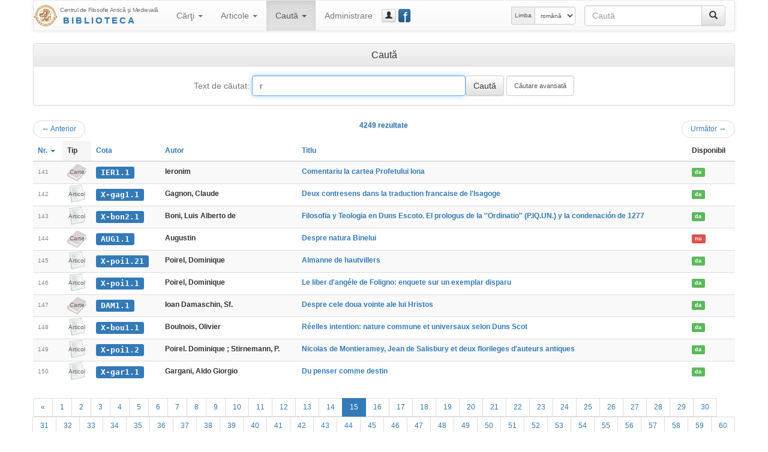

--- FILE ---
content_type: text/html; charset=UTF-8
request_url: https://hiphi.ubbcluj.ro/fam/biblioteca/cauta?q=r&ln=140&ls=10&ord=id
body_size: 53332
content:
<!DOCTYPE html>
<html lang="ro-RO">
<head>
	<meta charset="utf-8"/>
	<meta http-equiv="X-UA-Compatible" content="IE=edge"/>
	<meta name="viewport" content="width=device-width, initial-scale=1"/>
	<meta http-equiv="Content-Type" content="text/html; charset=utf-8"/>
	<title>Caută - Biblioteca Centrului FAM</title>
	<link rel="stylesheet" type="text/css" href="http://fonts.googleapis.com/css?family=Open+Sans:400,700,700italic,400italic&subset=latin,latin-ext"/>
	<link rel="stylesheet" type="text/css" href="/fam/biblioteca/cdn/bootstrap/css/bootstrap.min.css" media="screen"/>
	<link rel="stylesheet" type="text/css" href="/fam/biblioteca/cdn/bootstrap/css/bootstrap-theme.min.css" media="screen"/>
	<link rel="stylesheet" type="text/css" href="/fam/biblioteca/cdn/bootstrap-datepicker/css/bootstrap-datepicker3.min.css"/>
	<link rel="stylesheet" type="text/css" href="/fam/biblioteca/cdn/bc-bs.css"/>
	<link rel="stylesheet" type="text/css" href="/fam/biblioteca/cdn/bc-bs-print.css" media="print"/>
	<script type="text/javascript" src="/fam/biblioteca/cdn/jquery/jquery.min.js"></script>
	<script type="text/javascript" src="/fam/biblioteca/cdn/bootstrap/js/bootstrap.min.js"></script>
	<script type="text/javascript" src="/fam/biblioteca/cdn/bootstrap-datepicker/js/bootstrap-datepicker.min.js"></script>
	<script type="text/javascript" src="/fam/biblioteca/cdn/bootstrap-datepicker/locales/bootstrap-datepicker.ro.min.js"></script>
	<script type="text/javascript" src="/fam/biblioteca/cdn/bc-bs.js"></script>
	
	<meta name="generator" content="BiblioCat/3.0.32"/>
	<meta name="author" content="Mihai Maga"/>
	<meta name="creator" content="Mihai Maga <mihai.maga@ubbcluj.ro>"/>
	<meta name="robots" content="index, follow"/>
	<link rel="icon" href="/fam/biblioteca/favicon.ico"/>
	<link rel="search" type="application/opensearchdescription+xml" href="/fam/biblioteca/opensearch.xml" title="Caută în Biblioteca Centrului FAM"/>
	<!--[if lte IE 6]>
	<meta http-equiv="refresh" content="0;url=/fam/biblioteca/html/"/>
	<![endif]-->
</head>
<body class="Search " data-root="/fam/biblioteca/">
<!-- FACEBOOK MESSENGER -->
<!-- Load Facebook SDK for JavaScript -->
<div id="fb-root"></div>
<script>(function(d, s, id) {
  var js, fjs = d.getElementsByTagName(s)[0];
  if (d.getElementById(id)) return;
  js = d.createElement(s); js.id = id;
  js.src = 'https://connect.facebook.net/ro_RO/sdk/xfbml.customerchat.js#xfbml=1&version=v2.12&autoLogAppEvents=1';
  fjs.parentNode.insertBefore(js, fjs);
}(document, 'script', 'facebook-jssdk'));</script>

<!-- Your customer chat code -->
<div class="fb-customerchat"
  attribution=setup_tool
  page_id="333795903835659"
  theme_color="#337ab7"
  logged_in_greeting="Buna ziua! Cu ce vă putem ajuta?"
  logged_out_greeting="Buna ziua! Cu ce vă putem ajuta?">
</div>
<!-- /FACEBOOK MESSENGER -->
	<div id="page" class="container">
		<div id="header" class="header hide"><h3 class="muted"><img src="/fam/biblioteca/static/fam-40.png" alt="FAM"/> <span>Biblioteca Centrului FAM</span></h3><h5>Centrul de Filosofie Antică şi Medievală</h5></div>
		<div id="nav" class="navbar navbar-default">
			<div class="container-fluid">
				<div class="navbar-header">
					<button aria-controls="navbar" aria-expanded="false" data-target="#navbar" data-toggle="collapse" class="navbar-toggle collapsed" type="button">
						<span class="icon-bar"></span>
						<span class="icon-bar"></span>
						<span class="icon-bar"></span>
					</button>
					<a href="/fam/biblioteca/" class="navbar-brand" style="background-image: url(/fam/biblioteca/static/fam-40.png); background-repeat: no-repeat; background-position: left center; padding-left: 44px; padding-top: 5px; font-size: 15px; line-height: 17px;" title="Biblioteca Centrului FAM"><span style="font-size: 10px; letter-spacing: -0.4px;">Centrul de Filosofie Antică şi Medievală</span><br/><span style="font-weight: bold; letter-spacing: 3px; text-transform: uppercase; padding-left: 5px;" class="text-primary bcTextFront">Biblioteca</span></a>
				</div>
				<div class="navbar-collapse collapse" id="navbar">
					<ul class="nav navbar-nav"><li class="dropdown "><a href="/fam/biblioteca/listaCarti" aria-expanded="false" aria-haspopup="true" role="button" data-toggle="dropdown" class="dropdown-toggle">Cărţi <b class="caret"></b></a><ul class="dropdown-menu"><li class=""><a href="/fam/biblioteca/listaCarti"><span class="glyphicon glyphicon-list"></span> Catalog</a></li><li class=""><a href="/fam/biblioteca/grupCarti?g=autor"><span class="glyphicon glyphicon-user"></span> Autori</a></li><li class=""><a href="/fam/biblioteca/grupCarti?g=donator"><span class="glyphicon glyphicon-education"></span> Donatori</a></li></ul></li><li class="dropdown "><a href="/fam/biblioteca/listaArticole" aria-expanded="false" aria-haspopup="true" role="button" data-toggle="dropdown" class="dropdown-toggle">Articole <b class="caret"></b></a><ul class="dropdown-menu"><li class=""><a href="/fam/biblioteca/listaArticole"><span class="glyphicon glyphicon-list"></span> Catalog</a></li><li class=""><a href="/fam/biblioteca/grupArticole?g=autor"><span class="glyphicon glyphicon-user"></span> Autori</a></li><li class=""><a href="/fam/biblioteca/grupArticole?g=publicatie"><span class="glyphicon glyphicon-duplicate"></span> Publicaţii</a></li></ul></li><li class="dropdown active"><a href="/fam/biblioteca/cauta" aria-expanded="false" aria-haspopup="true" role="button" data-toggle="dropdown" class="dropdown-toggle">Caută <b class="caret"></b></a><ul class="dropdown-menu"><li class="active"><a href="/fam/biblioteca/cauta"><span class="glyphicon glyphicon-search"></span> Căutare simplă</a></li><li class=""><a href="/fam/biblioteca/cauta?opt=a"><span class="glyphicon glyphicon-filter"></span> Căutare avansată</a></li><li class=""><a href="/fam/biblioteca/cauta?opt=c"><span class="glyphicon glyphicon-tags"></span> Caută după cotă</a></li></ul></li><li class=""><a href="/fam/biblioteca/login">Administrare</a></li></ul>
					<a href="/fam/biblioteca/login" class="btn navbar-btn btn-default btn-xs" title="guest_user (Autentificare)" data-toggle="modal" data-target="#bcModal"><span class="glyphicon glyphicon-user"></span><span class="hidden-lg hidden-md">Autentificare</span></a>
					
					<a href="https://www.facebook.com/Biblioteca-Centrului-de-Filosofie-Antic%C4%83-%C8%99i-Medieval%C4%83-UBB-Cluj-333795903835659/" class="btn navbar-btn btn-primary btn-xs" style="position: relative; width: 15pt;" title="Facebook Page" data-toggle="tooltip" data-placement="right" target="_blank"><span style="position: absolute; font-size: 200%; font-weight: normal; top: -4pt; left: 5pt; color: white;">f</span>&nbsp;</a>
					<form method="get" action="/fam/biblioteca/cauta" class="navbar-form navbar-right bcNavSearch" role="search"><div class="input-group"><input type="text" name="q" class="form-control" placeholder="Caută"><span class="input-group-btn"><button type="submit" class="btn btn-default" aria-label="Caută"><span class="glyphicon glyphicon-search" aria-hidden="true"></span></button></span></div></form>
					<form class="navbar-form navbar-right form-inline" role="select" id="selectlang" name="selectlang" method="post" action="/fam/biblioteca/cauta?q=r&ln=140&ls=10&ord=id"><div class="input-group input-group-sm"><label for="lang" class="input-group-addon hidden-md">Limba</label><select class="form-control" id="lang" name="lang" onchange="javascript:document.selectlang.submit();"><option value="en">english</option><option value="fr">français</option><option value="ro" selected="selected">română</option><option value="hu">magyar</option><option value="la">latina</option></select></div></form>
				</div>
			</div>
		</div>
		<div id="content"><div class="panel panel-default"><div class="panel-heading"><h3 class="panel-title center-block text-center">Caută</h3></div><div class="panel-body center-block text-center"><form class="searchform" method="get" action="/fam/biblioteca/cauta"><div class="form-inline"><label for="q" class="control-label text-muted bcNormal">Text de căutat: </label> <input type="text" name="q" id="q" value="r" size="40" class="form-control" autofocus="autofocus"/><input type="submit" value="Caută" class="form-control btn-default"/> <input type="submit" name="advanced" value="Căutare avansată" class="form-control bcSmall"/></div></form></div></div><div class="nav"><ul class="pager"><li class="previous"><a href="/fam/biblioteca/cauta?q=r&amp;ln=130&amp;ls=10&amp;ord=id"><span aria-hidden="true">&larr;</span> Anterior</a></li><span class="text-primary bcTextFront">4249 rezultate</span><li class="next"><a href="/fam/biblioteca/cauta?q=r&amp;ln=150&amp;ls=10&amp;ord=id">Următor <span aria-hidden="true">&rarr;</span></a></li></ul></div><div class="table-responsive"><table class="table table-striped bcList"><thead><tr><th><a href="/fam/biblioteca/cauta?q=r&amp;ord=id">Nr. <b class="caret"></b></a></th><th class="active">Tip</th><th><a href="/fam/biblioteca/cauta?q=r&amp;ord=cota">Cota</a></th><th><a href="/fam/biblioteca/cauta?q=r&amp;ord=autor">Autor</a></th><th><a href="/fam/biblioteca/cauta?q=r&amp;ord=titlu">Titlu</a></th><th>Disponibil</th></tr></thead><tbody><tr><td><span class="bcTCno">141</span></td><td class="bcTip_Carte"><span class="bcTC_tip">Carte</span></td><td><a href="/fam/biblioteca/carte?cota=IER1.1" class="bcModal bcTCcota label label-primary">IER1.1</a></td><td><span class="bcTCautor">Ieronim</span></td><td><a href="/fam/biblioteca/carte?cota=IER1.1" class="bcModal bcTCtitlu">Comentariu la cartea Profetului Iona</a></td><td><span class="bcTCimprumut"><a href="imprumutCarte?id=105" class="bcModal bcTCimprumut label label-success bcModal">da</a></span></td></tr><tr><td><span class="bcTCno">142</span></td><td class="bcTip_Articol"><span class="bcTC_tip">Articol</span></td><td><a href="/fam/biblioteca/articol?cota=X-gag1.1" class="bcModal bcTCcota label label-primary">X-gag1.1</a></td><td><span class="bcTCautor"> Gagnon, Claude </span></td><td><a href="/fam/biblioteca/articol?cota=X-gag1.1" class="bcModal bcTCtitlu">Deux contresens dans la traduction francaise de l'Isagoge</a></td><td><span class="bcTCimprumut"><a href="imprumutArticol?id=105" class="bcModal bcTCimprumut label label-success bcModal">da</a></span></td></tr><tr><td><span class="bcTCno">143</span></td><td class="bcTip_Articol"><span class="bcTC_tip">Articol</span></td><td><a href="/fam/biblioteca/articol?cota=X-bon2.1" class="bcModal bcTCcota label label-primary">X-bon2.1</a></td><td><span class="bcTCautor">Boni, Luis Alberto de</span></td><td><a href="/fam/biblioteca/articol?cota=X-bon2.1" class="bcModal bcTCtitlu">Filosofia y Teologia en Duns  Escoto. El prologus de la  ''Ordinatio'' (P.IQ.UN.) y la  condenación de 1277</a></td><td><span class="bcTCimprumut"><a href="imprumutArticol?id=106" class="bcModal bcTCimprumut label label-success bcModal">da</a></span></td></tr><tr><td><span class="bcTCno">144</span></td><td class="bcTip_Carte"><span class="bcTC_tip">Carte</span></td><td><a href="/fam/biblioteca/carte?cota=AUG1.1" class="bcModal bcTCcota label label-primary">AUG1.1</a></td><td><span class="bcTCautor">Augustin</span></td><td><a href="/fam/biblioteca/carte?cota=AUG1.1" class="bcModal bcTCtitlu">Despre natura Binelui</a></td><td><span class="bcTCimprumut"><a href="imprumutCarte?id=107" class="bcModal bcTCimprumut label label-danger bcModal">nu</a></span></td></tr><tr><td><span class="bcTCno">145</span></td><td class="bcTip_Articol"><span class="bcTC_tip">Articol</span></td><td><a href="/fam/biblioteca/articol?cota=X-poi1.21" class="bcModal bcTCcota label label-primary">X-poi1.21</a></td><td><span class="bcTCautor">Poirel, Dominique</span></td><td><a href="/fam/biblioteca/articol?cota=X-poi1.21" class="bcModal bcTCtitlu">Almanne de hautvillers</a></td><td><span class="bcTCimprumut"><a href="imprumutArticol?id=107" class="bcModal bcTCimprumut label label-success bcModal">da</a></span></td></tr><tr><td><span class="bcTCno">146</span></td><td class="bcTip_Articol"><span class="bcTC_tip">Articol</span></td><td><a href="/fam/biblioteca/articol?cota=X-poi1.1" class="bcModal bcTCcota label label-primary">X-poi1.1</a></td><td><span class="bcTCautor">Poirel, Dominique</span></td><td><a href="/fam/biblioteca/articol?cota=X-poi1.1" class="bcModal bcTCtitlu">Le liber d'angéle de Foligno: enquete sur un exemplar disparu</a></td><td><span class="bcTCimprumut"><a href="imprumutArticol?id=108" class="bcModal bcTCimprumut label label-success bcModal">da</a></span></td></tr><tr><td><span class="bcTCno">147</span></td><td class="bcTip_Carte"><span class="bcTC_tip">Carte</span></td><td><a href="/fam/biblioteca/carte?cota=DAM1.1" class="bcModal bcTCcota label label-primary">DAM1.1</a></td><td><span class="bcTCautor">Ioan Damaschin, Sf.</span></td><td><a href="/fam/biblioteca/carte?cota=DAM1.1" class="bcModal bcTCtitlu">Despre cele doua vointe ale lui Hristos</a></td><td><span class="bcTCimprumut"><a href="imprumutCarte?id=109" class="bcModal bcTCimprumut label label-success bcModal">da</a></span></td></tr><tr><td><span class="bcTCno">148</span></td><td class="bcTip_Articol"><span class="bcTC_tip">Articol</span></td><td><a href="/fam/biblioteca/articol?cota=X-bou1.1" class="bcModal bcTCcota label label-primary">X-bou1.1</a></td><td><span class="bcTCautor">Boulnois, Olivier</span></td><td><a href="/fam/biblioteca/articol?cota=X-bou1.1" class="bcModal bcTCtitlu">Réelles intention: nature commune et universaux selon Duns Scot</a></td><td><span class="bcTCimprumut"><a href="imprumutArticol?id=109" class="bcModal bcTCimprumut label label-success bcModal">da</a></span></td></tr><tr><td><span class="bcTCno">149</span></td><td class="bcTip_Articol"><span class="bcTC_tip">Articol</span></td><td><a href="/fam/biblioteca/articol?cota=X-poi1.2" class="bcModal bcTCcota label label-primary">X-poi1.2</a></td><td><span class="bcTCautor">Poirel. Dominique ; Stirnemann, P.</span></td><td><a href="/fam/biblioteca/articol?cota=X-poi1.2" class="bcModal bcTCtitlu">Nicolas de Montieramey, Jean de Salisbury et deux florileges d'auteurs antiques</a></td><td><span class="bcTCimprumut"><a href="imprumutArticol?id=110" class="bcModal bcTCimprumut label label-success bcModal">da</a></span></td></tr><tr><td><span class="bcTCno">150</span></td><td class="bcTip_Articol"><span class="bcTC_tip">Articol</span></td><td><a href="/fam/biblioteca/articol?cota=X-gar1.1" class="bcModal bcTCcota label label-primary">X-gar1.1</a></td><td><span class="bcTCautor">Gargani,  Aldo Giorgio</span></td><td><a href="/fam/biblioteca/articol?cota=X-gar1.1" class="bcModal bcTCtitlu">Du penser comme destin</a></td><td><span class="bcTCimprumut"><a href="imprumutArticol?id=111" class="bcModal bcTCimprumut label label-success bcModal">da</a></span></td></tr></tbody></table></div><div class="nav center-block text-center"><ul class="pagination"><li><a href="/fam/biblioteca/cauta?q=r&amp;ln=130&amp;ls=10&amp;ord=id">«</a></li><li><a href="/fam/biblioteca/cauta?q=r&amp;ln=0&amp;ls=10&amp;ord=id">1</a></li><li><a href="/fam/biblioteca/cauta?q=r&amp;ln=10&amp;ls=10&amp;ord=id">2</a></li><li><a href="/fam/biblioteca/cauta?q=r&amp;ln=20&amp;ls=10&amp;ord=id">3</a></li><li><a href="/fam/biblioteca/cauta?q=r&amp;ln=30&amp;ls=10&amp;ord=id">4</a></li><li><a href="/fam/biblioteca/cauta?q=r&amp;ln=40&amp;ls=10&amp;ord=id">5</a></li><li><a href="/fam/biblioteca/cauta?q=r&amp;ln=50&amp;ls=10&amp;ord=id">6</a></li><li><a href="/fam/biblioteca/cauta?q=r&amp;ln=60&amp;ls=10&amp;ord=id">7</a></li><li><a href="/fam/biblioteca/cauta?q=r&amp;ln=70&amp;ls=10&amp;ord=id">8</a></li><li><a href="/fam/biblioteca/cauta?q=r&amp;ln=80&amp;ls=10&amp;ord=id">9</a></li><li><a href="/fam/biblioteca/cauta?q=r&amp;ln=90&amp;ls=10&amp;ord=id">10</a></li><li><a href="/fam/biblioteca/cauta?q=r&amp;ln=100&amp;ls=10&amp;ord=id">11</a></li><li><a href="/fam/biblioteca/cauta?q=r&amp;ln=110&amp;ls=10&amp;ord=id">12</a></li><li><a href="/fam/biblioteca/cauta?q=r&amp;ln=120&amp;ls=10&amp;ord=id">13</a></li><li><a href="/fam/biblioteca/cauta?q=r&amp;ln=130&amp;ls=10&amp;ord=id">14</a></li><li class="active"><a href="/fam/biblioteca/cauta?q=r&amp;ln=140&amp;ls=10&amp;ord=id">15</a></li><li><a href="/fam/biblioteca/cauta?q=r&amp;ln=150&amp;ls=10&amp;ord=id">16</a></li><li><a href="/fam/biblioteca/cauta?q=r&amp;ln=160&amp;ls=10&amp;ord=id">17</a></li><li><a href="/fam/biblioteca/cauta?q=r&amp;ln=170&amp;ls=10&amp;ord=id">18</a></li><li><a href="/fam/biblioteca/cauta?q=r&amp;ln=180&amp;ls=10&amp;ord=id">19</a></li><li><a href="/fam/biblioteca/cauta?q=r&amp;ln=190&amp;ls=10&amp;ord=id">20</a></li><li><a href="/fam/biblioteca/cauta?q=r&amp;ln=200&amp;ls=10&amp;ord=id">21</a></li><li><a href="/fam/biblioteca/cauta?q=r&amp;ln=210&amp;ls=10&amp;ord=id">22</a></li><li><a href="/fam/biblioteca/cauta?q=r&amp;ln=220&amp;ls=10&amp;ord=id">23</a></li><li><a href="/fam/biblioteca/cauta?q=r&amp;ln=230&amp;ls=10&amp;ord=id">24</a></li><li><a href="/fam/biblioteca/cauta?q=r&amp;ln=240&amp;ls=10&amp;ord=id">25</a></li><li><a href="/fam/biblioteca/cauta?q=r&amp;ln=250&amp;ls=10&amp;ord=id">26</a></li><li><a href="/fam/biblioteca/cauta?q=r&amp;ln=260&amp;ls=10&amp;ord=id">27</a></li><li><a href="/fam/biblioteca/cauta?q=r&amp;ln=270&amp;ls=10&amp;ord=id">28</a></li><li><a href="/fam/biblioteca/cauta?q=r&amp;ln=280&amp;ls=10&amp;ord=id">29</a></li><li><a href="/fam/biblioteca/cauta?q=r&amp;ln=290&amp;ls=10&amp;ord=id">30</a></li><li><a href="/fam/biblioteca/cauta?q=r&amp;ln=300&amp;ls=10&amp;ord=id">31</a></li><li><a href="/fam/biblioteca/cauta?q=r&amp;ln=310&amp;ls=10&amp;ord=id">32</a></li><li><a href="/fam/biblioteca/cauta?q=r&amp;ln=320&amp;ls=10&amp;ord=id">33</a></li><li><a href="/fam/biblioteca/cauta?q=r&amp;ln=330&amp;ls=10&amp;ord=id">34</a></li><li><a href="/fam/biblioteca/cauta?q=r&amp;ln=340&amp;ls=10&amp;ord=id">35</a></li><li><a href="/fam/biblioteca/cauta?q=r&amp;ln=350&amp;ls=10&amp;ord=id">36</a></li><li><a href="/fam/biblioteca/cauta?q=r&amp;ln=360&amp;ls=10&amp;ord=id">37</a></li><li><a href="/fam/biblioteca/cauta?q=r&amp;ln=370&amp;ls=10&amp;ord=id">38</a></li><li><a href="/fam/biblioteca/cauta?q=r&amp;ln=380&amp;ls=10&amp;ord=id">39</a></li><li><a href="/fam/biblioteca/cauta?q=r&amp;ln=390&amp;ls=10&amp;ord=id">40</a></li><li><a href="/fam/biblioteca/cauta?q=r&amp;ln=400&amp;ls=10&amp;ord=id">41</a></li><li><a href="/fam/biblioteca/cauta?q=r&amp;ln=410&amp;ls=10&amp;ord=id">42</a></li><li><a href="/fam/biblioteca/cauta?q=r&amp;ln=420&amp;ls=10&amp;ord=id">43</a></li><li><a href="/fam/biblioteca/cauta?q=r&amp;ln=430&amp;ls=10&amp;ord=id">44</a></li><li><a href="/fam/biblioteca/cauta?q=r&amp;ln=440&amp;ls=10&amp;ord=id">45</a></li><li><a href="/fam/biblioteca/cauta?q=r&amp;ln=450&amp;ls=10&amp;ord=id">46</a></li><li><a href="/fam/biblioteca/cauta?q=r&amp;ln=460&amp;ls=10&amp;ord=id">47</a></li><li><a href="/fam/biblioteca/cauta?q=r&amp;ln=470&amp;ls=10&amp;ord=id">48</a></li><li><a href="/fam/biblioteca/cauta?q=r&amp;ln=480&amp;ls=10&amp;ord=id">49</a></li><li><a href="/fam/biblioteca/cauta?q=r&amp;ln=490&amp;ls=10&amp;ord=id">50</a></li><li><a href="/fam/biblioteca/cauta?q=r&amp;ln=500&amp;ls=10&amp;ord=id">51</a></li><li><a href="/fam/biblioteca/cauta?q=r&amp;ln=510&amp;ls=10&amp;ord=id">52</a></li><li><a href="/fam/biblioteca/cauta?q=r&amp;ln=520&amp;ls=10&amp;ord=id">53</a></li><li><a href="/fam/biblioteca/cauta?q=r&amp;ln=530&amp;ls=10&amp;ord=id">54</a></li><li><a href="/fam/biblioteca/cauta?q=r&amp;ln=540&amp;ls=10&amp;ord=id">55</a></li><li><a href="/fam/biblioteca/cauta?q=r&amp;ln=550&amp;ls=10&amp;ord=id">56</a></li><li><a href="/fam/biblioteca/cauta?q=r&amp;ln=560&amp;ls=10&amp;ord=id">57</a></li><li><a href="/fam/biblioteca/cauta?q=r&amp;ln=570&amp;ls=10&amp;ord=id">58</a></li><li><a href="/fam/biblioteca/cauta?q=r&amp;ln=580&amp;ls=10&amp;ord=id">59</a></li><li><a href="/fam/biblioteca/cauta?q=r&amp;ln=590&amp;ls=10&amp;ord=id">60</a></li><li><a href="/fam/biblioteca/cauta?q=r&amp;ln=600&amp;ls=10&amp;ord=id">61</a></li><li><a href="/fam/biblioteca/cauta?q=r&amp;ln=610&amp;ls=10&amp;ord=id">62</a></li><li><a href="/fam/biblioteca/cauta?q=r&amp;ln=620&amp;ls=10&amp;ord=id">63</a></li><li><a href="/fam/biblioteca/cauta?q=r&amp;ln=630&amp;ls=10&amp;ord=id">64</a></li><li><a href="/fam/biblioteca/cauta?q=r&amp;ln=640&amp;ls=10&amp;ord=id">65</a></li><li><a href="/fam/biblioteca/cauta?q=r&amp;ln=650&amp;ls=10&amp;ord=id">66</a></li><li><a href="/fam/biblioteca/cauta?q=r&amp;ln=660&amp;ls=10&amp;ord=id">67</a></li><li><a href="/fam/biblioteca/cauta?q=r&amp;ln=670&amp;ls=10&amp;ord=id">68</a></li><li><a href="/fam/biblioteca/cauta?q=r&amp;ln=680&amp;ls=10&amp;ord=id">69</a></li><li><a href="/fam/biblioteca/cauta?q=r&amp;ln=690&amp;ls=10&amp;ord=id">70</a></li><li><a href="/fam/biblioteca/cauta?q=r&amp;ln=700&amp;ls=10&amp;ord=id">71</a></li><li><a href="/fam/biblioteca/cauta?q=r&amp;ln=710&amp;ls=10&amp;ord=id">72</a></li><li><a href="/fam/biblioteca/cauta?q=r&amp;ln=720&amp;ls=10&amp;ord=id">73</a></li><li><a href="/fam/biblioteca/cauta?q=r&amp;ln=730&amp;ls=10&amp;ord=id">74</a></li><li><a href="/fam/biblioteca/cauta?q=r&amp;ln=740&amp;ls=10&amp;ord=id">75</a></li><li><a href="/fam/biblioteca/cauta?q=r&amp;ln=750&amp;ls=10&amp;ord=id">76</a></li><li><a href="/fam/biblioteca/cauta?q=r&amp;ln=760&amp;ls=10&amp;ord=id">77</a></li><li><a href="/fam/biblioteca/cauta?q=r&amp;ln=770&amp;ls=10&amp;ord=id">78</a></li><li><a href="/fam/biblioteca/cauta?q=r&amp;ln=780&amp;ls=10&amp;ord=id">79</a></li><li><a href="/fam/biblioteca/cauta?q=r&amp;ln=790&amp;ls=10&amp;ord=id">80</a></li><li><a href="/fam/biblioteca/cauta?q=r&amp;ln=800&amp;ls=10&amp;ord=id">81</a></li><li><a href="/fam/biblioteca/cauta?q=r&amp;ln=810&amp;ls=10&amp;ord=id">82</a></li><li><a href="/fam/biblioteca/cauta?q=r&amp;ln=820&amp;ls=10&amp;ord=id">83</a></li><li><a href="/fam/biblioteca/cauta?q=r&amp;ln=830&amp;ls=10&amp;ord=id">84</a></li><li><a href="/fam/biblioteca/cauta?q=r&amp;ln=840&amp;ls=10&amp;ord=id">85</a></li><li><a href="/fam/biblioteca/cauta?q=r&amp;ln=850&amp;ls=10&amp;ord=id">86</a></li><li><a href="/fam/biblioteca/cauta?q=r&amp;ln=860&amp;ls=10&amp;ord=id">87</a></li><li><a href="/fam/biblioteca/cauta?q=r&amp;ln=870&amp;ls=10&amp;ord=id">88</a></li><li><a href="/fam/biblioteca/cauta?q=r&amp;ln=880&amp;ls=10&amp;ord=id">89</a></li><li><a href="/fam/biblioteca/cauta?q=r&amp;ln=890&amp;ls=10&amp;ord=id">90</a></li><li><a href="/fam/biblioteca/cauta?q=r&amp;ln=900&amp;ls=10&amp;ord=id">91</a></li><li><a href="/fam/biblioteca/cauta?q=r&amp;ln=910&amp;ls=10&amp;ord=id">92</a></li><li><a href="/fam/biblioteca/cauta?q=r&amp;ln=920&amp;ls=10&amp;ord=id">93</a></li><li><a href="/fam/biblioteca/cauta?q=r&amp;ln=930&amp;ls=10&amp;ord=id">94</a></li><li><a href="/fam/biblioteca/cauta?q=r&amp;ln=940&amp;ls=10&amp;ord=id">95</a></li><li><a href="/fam/biblioteca/cauta?q=r&amp;ln=950&amp;ls=10&amp;ord=id">96</a></li><li><a href="/fam/biblioteca/cauta?q=r&amp;ln=960&amp;ls=10&amp;ord=id">97</a></li><li><a href="/fam/biblioteca/cauta?q=r&amp;ln=970&amp;ls=10&amp;ord=id">98</a></li><li><a href="/fam/biblioteca/cauta?q=r&amp;ln=980&amp;ls=10&amp;ord=id">99</a></li><li><a href="/fam/biblioteca/cauta?q=r&amp;ln=990&amp;ls=10&amp;ord=id">100</a></li><li><a href="/fam/biblioteca/cauta?q=r&amp;ln=1000&amp;ls=10&amp;ord=id">101</a></li><li><a href="/fam/biblioteca/cauta?q=r&amp;ln=1010&amp;ls=10&amp;ord=id">102</a></li><li><a href="/fam/biblioteca/cauta?q=r&amp;ln=1020&amp;ls=10&amp;ord=id">103</a></li><li><a href="/fam/biblioteca/cauta?q=r&amp;ln=1030&amp;ls=10&amp;ord=id">104</a></li><li><a href="/fam/biblioteca/cauta?q=r&amp;ln=1040&amp;ls=10&amp;ord=id">105</a></li><li><a href="/fam/biblioteca/cauta?q=r&amp;ln=1050&amp;ls=10&amp;ord=id">106</a></li><li><a href="/fam/biblioteca/cauta?q=r&amp;ln=1060&amp;ls=10&amp;ord=id">107</a></li><li><a href="/fam/biblioteca/cauta?q=r&amp;ln=1070&amp;ls=10&amp;ord=id">108</a></li><li><a href="/fam/biblioteca/cauta?q=r&amp;ln=1080&amp;ls=10&amp;ord=id">109</a></li><li><a href="/fam/biblioteca/cauta?q=r&amp;ln=1090&amp;ls=10&amp;ord=id">110</a></li><li><a href="/fam/biblioteca/cauta?q=r&amp;ln=1100&amp;ls=10&amp;ord=id">111</a></li><li><a href="/fam/biblioteca/cauta?q=r&amp;ln=1110&amp;ls=10&amp;ord=id">112</a></li><li><a href="/fam/biblioteca/cauta?q=r&amp;ln=1120&amp;ls=10&amp;ord=id">113</a></li><li><a href="/fam/biblioteca/cauta?q=r&amp;ln=1130&amp;ls=10&amp;ord=id">114</a></li><li><a href="/fam/biblioteca/cauta?q=r&amp;ln=1140&amp;ls=10&amp;ord=id">115</a></li><li><a href="/fam/biblioteca/cauta?q=r&amp;ln=1150&amp;ls=10&amp;ord=id">116</a></li><li><a href="/fam/biblioteca/cauta?q=r&amp;ln=1160&amp;ls=10&amp;ord=id">117</a></li><li><a href="/fam/biblioteca/cauta?q=r&amp;ln=1170&amp;ls=10&amp;ord=id">118</a></li><li><a href="/fam/biblioteca/cauta?q=r&amp;ln=1180&amp;ls=10&amp;ord=id">119</a></li><li><a href="/fam/biblioteca/cauta?q=r&amp;ln=1190&amp;ls=10&amp;ord=id">120</a></li><li><a href="/fam/biblioteca/cauta?q=r&amp;ln=1200&amp;ls=10&amp;ord=id">121</a></li><li><a href="/fam/biblioteca/cauta?q=r&amp;ln=1210&amp;ls=10&amp;ord=id">122</a></li><li><a href="/fam/biblioteca/cauta?q=r&amp;ln=1220&amp;ls=10&amp;ord=id">123</a></li><li><a href="/fam/biblioteca/cauta?q=r&amp;ln=1230&amp;ls=10&amp;ord=id">124</a></li><li><a href="/fam/biblioteca/cauta?q=r&amp;ln=1240&amp;ls=10&amp;ord=id">125</a></li><li><a href="/fam/biblioteca/cauta?q=r&amp;ln=1250&amp;ls=10&amp;ord=id">126</a></li><li><a href="/fam/biblioteca/cauta?q=r&amp;ln=1260&amp;ls=10&amp;ord=id">127</a></li><li><a href="/fam/biblioteca/cauta?q=r&amp;ln=1270&amp;ls=10&amp;ord=id">128</a></li><li><a href="/fam/biblioteca/cauta?q=r&amp;ln=1280&amp;ls=10&amp;ord=id">129</a></li><li><a href="/fam/biblioteca/cauta?q=r&amp;ln=1290&amp;ls=10&amp;ord=id">130</a></li><li><a href="/fam/biblioteca/cauta?q=r&amp;ln=1300&amp;ls=10&amp;ord=id">131</a></li><li><a href="/fam/biblioteca/cauta?q=r&amp;ln=1310&amp;ls=10&amp;ord=id">132</a></li><li><a href="/fam/biblioteca/cauta?q=r&amp;ln=1320&amp;ls=10&amp;ord=id">133</a></li><li><a href="/fam/biblioteca/cauta?q=r&amp;ln=1330&amp;ls=10&amp;ord=id">134</a></li><li><a href="/fam/biblioteca/cauta?q=r&amp;ln=1340&amp;ls=10&amp;ord=id">135</a></li><li><a href="/fam/biblioteca/cauta?q=r&amp;ln=1350&amp;ls=10&amp;ord=id">136</a></li><li><a href="/fam/biblioteca/cauta?q=r&amp;ln=1360&amp;ls=10&amp;ord=id">137</a></li><li><a href="/fam/biblioteca/cauta?q=r&amp;ln=1370&amp;ls=10&amp;ord=id">138</a></li><li><a href="/fam/biblioteca/cauta?q=r&amp;ln=1380&amp;ls=10&amp;ord=id">139</a></li><li><a href="/fam/biblioteca/cauta?q=r&amp;ln=1390&amp;ls=10&amp;ord=id">140</a></li><li><a href="/fam/biblioteca/cauta?q=r&amp;ln=1400&amp;ls=10&amp;ord=id">141</a></li><li><a href="/fam/biblioteca/cauta?q=r&amp;ln=1410&amp;ls=10&amp;ord=id">142</a></li><li><a href="/fam/biblioteca/cauta?q=r&amp;ln=1420&amp;ls=10&amp;ord=id">143</a></li><li><a href="/fam/biblioteca/cauta?q=r&amp;ln=1430&amp;ls=10&amp;ord=id">144</a></li><li><a href="/fam/biblioteca/cauta?q=r&amp;ln=1440&amp;ls=10&amp;ord=id">145</a></li><li><a href="/fam/biblioteca/cauta?q=r&amp;ln=1450&amp;ls=10&amp;ord=id">146</a></li><li><a href="/fam/biblioteca/cauta?q=r&amp;ln=1460&amp;ls=10&amp;ord=id">147</a></li><li><a href="/fam/biblioteca/cauta?q=r&amp;ln=1470&amp;ls=10&amp;ord=id">148</a></li><li><a href="/fam/biblioteca/cauta?q=r&amp;ln=1480&amp;ls=10&amp;ord=id">149</a></li><li><a href="/fam/biblioteca/cauta?q=r&amp;ln=1490&amp;ls=10&amp;ord=id">150</a></li><li><a href="/fam/biblioteca/cauta?q=r&amp;ln=1500&amp;ls=10&amp;ord=id">151</a></li><li><a href="/fam/biblioteca/cauta?q=r&amp;ln=1510&amp;ls=10&amp;ord=id">152</a></li><li><a href="/fam/biblioteca/cauta?q=r&amp;ln=1520&amp;ls=10&amp;ord=id">153</a></li><li><a href="/fam/biblioteca/cauta?q=r&amp;ln=1530&amp;ls=10&amp;ord=id">154</a></li><li><a href="/fam/biblioteca/cauta?q=r&amp;ln=1540&amp;ls=10&amp;ord=id">155</a></li><li><a href="/fam/biblioteca/cauta?q=r&amp;ln=1550&amp;ls=10&amp;ord=id">156</a></li><li><a href="/fam/biblioteca/cauta?q=r&amp;ln=1560&amp;ls=10&amp;ord=id">157</a></li><li><a href="/fam/biblioteca/cauta?q=r&amp;ln=1570&amp;ls=10&amp;ord=id">158</a></li><li><a href="/fam/biblioteca/cauta?q=r&amp;ln=1580&amp;ls=10&amp;ord=id">159</a></li><li><a href="/fam/biblioteca/cauta?q=r&amp;ln=1590&amp;ls=10&amp;ord=id">160</a></li><li><a href="/fam/biblioteca/cauta?q=r&amp;ln=1600&amp;ls=10&amp;ord=id">161</a></li><li><a href="/fam/biblioteca/cauta?q=r&amp;ln=1610&amp;ls=10&amp;ord=id">162</a></li><li><a href="/fam/biblioteca/cauta?q=r&amp;ln=1620&amp;ls=10&amp;ord=id">163</a></li><li><a href="/fam/biblioteca/cauta?q=r&amp;ln=1630&amp;ls=10&amp;ord=id">164</a></li><li><a href="/fam/biblioteca/cauta?q=r&amp;ln=1640&amp;ls=10&amp;ord=id">165</a></li><li><a href="/fam/biblioteca/cauta?q=r&amp;ln=1650&amp;ls=10&amp;ord=id">166</a></li><li><a href="/fam/biblioteca/cauta?q=r&amp;ln=1660&amp;ls=10&amp;ord=id">167</a></li><li><a href="/fam/biblioteca/cauta?q=r&amp;ln=1670&amp;ls=10&amp;ord=id">168</a></li><li><a href="/fam/biblioteca/cauta?q=r&amp;ln=1680&amp;ls=10&amp;ord=id">169</a></li><li><a href="/fam/biblioteca/cauta?q=r&amp;ln=1690&amp;ls=10&amp;ord=id">170</a></li><li><a href="/fam/biblioteca/cauta?q=r&amp;ln=1700&amp;ls=10&amp;ord=id">171</a></li><li><a href="/fam/biblioteca/cauta?q=r&amp;ln=1710&amp;ls=10&amp;ord=id">172</a></li><li><a href="/fam/biblioteca/cauta?q=r&amp;ln=1720&amp;ls=10&amp;ord=id">173</a></li><li><a href="/fam/biblioteca/cauta?q=r&amp;ln=1730&amp;ls=10&amp;ord=id">174</a></li><li><a href="/fam/biblioteca/cauta?q=r&amp;ln=1740&amp;ls=10&amp;ord=id">175</a></li><li><a href="/fam/biblioteca/cauta?q=r&amp;ln=1750&amp;ls=10&amp;ord=id">176</a></li><li><a href="/fam/biblioteca/cauta?q=r&amp;ln=1760&amp;ls=10&amp;ord=id">177</a></li><li><a href="/fam/biblioteca/cauta?q=r&amp;ln=1770&amp;ls=10&amp;ord=id">178</a></li><li><a href="/fam/biblioteca/cauta?q=r&amp;ln=1780&amp;ls=10&amp;ord=id">179</a></li><li><a href="/fam/biblioteca/cauta?q=r&amp;ln=1790&amp;ls=10&amp;ord=id">180</a></li><li><a href="/fam/biblioteca/cauta?q=r&amp;ln=1800&amp;ls=10&amp;ord=id">181</a></li><li><a href="/fam/biblioteca/cauta?q=r&amp;ln=1810&amp;ls=10&amp;ord=id">182</a></li><li><a href="/fam/biblioteca/cauta?q=r&amp;ln=1820&amp;ls=10&amp;ord=id">183</a></li><li><a href="/fam/biblioteca/cauta?q=r&amp;ln=1830&amp;ls=10&amp;ord=id">184</a></li><li><a href="/fam/biblioteca/cauta?q=r&amp;ln=1840&amp;ls=10&amp;ord=id">185</a></li><li><a href="/fam/biblioteca/cauta?q=r&amp;ln=1850&amp;ls=10&amp;ord=id">186</a></li><li><a href="/fam/biblioteca/cauta?q=r&amp;ln=1860&amp;ls=10&amp;ord=id">187</a></li><li><a href="/fam/biblioteca/cauta?q=r&amp;ln=1870&amp;ls=10&amp;ord=id">188</a></li><li><a href="/fam/biblioteca/cauta?q=r&amp;ln=1880&amp;ls=10&amp;ord=id">189</a></li><li><a href="/fam/biblioteca/cauta?q=r&amp;ln=1890&amp;ls=10&amp;ord=id">190</a></li><li><a href="/fam/biblioteca/cauta?q=r&amp;ln=1900&amp;ls=10&amp;ord=id">191</a></li><li><a href="/fam/biblioteca/cauta?q=r&amp;ln=1910&amp;ls=10&amp;ord=id">192</a></li><li><a href="/fam/biblioteca/cauta?q=r&amp;ln=1920&amp;ls=10&amp;ord=id">193</a></li><li><a href="/fam/biblioteca/cauta?q=r&amp;ln=1930&amp;ls=10&amp;ord=id">194</a></li><li><a href="/fam/biblioteca/cauta?q=r&amp;ln=1940&amp;ls=10&amp;ord=id">195</a></li><li><a href="/fam/biblioteca/cauta?q=r&amp;ln=1950&amp;ls=10&amp;ord=id">196</a></li><li><a href="/fam/biblioteca/cauta?q=r&amp;ln=1960&amp;ls=10&amp;ord=id">197</a></li><li><a href="/fam/biblioteca/cauta?q=r&amp;ln=1970&amp;ls=10&amp;ord=id">198</a></li><li><a href="/fam/biblioteca/cauta?q=r&amp;ln=1980&amp;ls=10&amp;ord=id">199</a></li><li><a href="/fam/biblioteca/cauta?q=r&amp;ln=1990&amp;ls=10&amp;ord=id">200</a></li><li><a href="/fam/biblioteca/cauta?q=r&amp;ln=2000&amp;ls=10&amp;ord=id">201</a></li><li><a href="/fam/biblioteca/cauta?q=r&amp;ln=2010&amp;ls=10&amp;ord=id">202</a></li><li><a href="/fam/biblioteca/cauta?q=r&amp;ln=2020&amp;ls=10&amp;ord=id">203</a></li><li><a href="/fam/biblioteca/cauta?q=r&amp;ln=2030&amp;ls=10&amp;ord=id">204</a></li><li><a href="/fam/biblioteca/cauta?q=r&amp;ln=2040&amp;ls=10&amp;ord=id">205</a></li><li><a href="/fam/biblioteca/cauta?q=r&amp;ln=2050&amp;ls=10&amp;ord=id">206</a></li><li><a href="/fam/biblioteca/cauta?q=r&amp;ln=2060&amp;ls=10&amp;ord=id">207</a></li><li><a href="/fam/biblioteca/cauta?q=r&amp;ln=2070&amp;ls=10&amp;ord=id">208</a></li><li><a href="/fam/biblioteca/cauta?q=r&amp;ln=2080&amp;ls=10&amp;ord=id">209</a></li><li><a href="/fam/biblioteca/cauta?q=r&amp;ln=2090&amp;ls=10&amp;ord=id">210</a></li><li><a href="/fam/biblioteca/cauta?q=r&amp;ln=2100&amp;ls=10&amp;ord=id">211</a></li><li><a href="/fam/biblioteca/cauta?q=r&amp;ln=2110&amp;ls=10&amp;ord=id">212</a></li><li><a href="/fam/biblioteca/cauta?q=r&amp;ln=2120&amp;ls=10&amp;ord=id">213</a></li><li><a href="/fam/biblioteca/cauta?q=r&amp;ln=2130&amp;ls=10&amp;ord=id">214</a></li><li><a href="/fam/biblioteca/cauta?q=r&amp;ln=2140&amp;ls=10&amp;ord=id">215</a></li><li><a href="/fam/biblioteca/cauta?q=r&amp;ln=2150&amp;ls=10&amp;ord=id">216</a></li><li><a href="/fam/biblioteca/cauta?q=r&amp;ln=2160&amp;ls=10&amp;ord=id">217</a></li><li><a href="/fam/biblioteca/cauta?q=r&amp;ln=2170&amp;ls=10&amp;ord=id">218</a></li><li><a href="/fam/biblioteca/cauta?q=r&amp;ln=2180&amp;ls=10&amp;ord=id">219</a></li><li><a href="/fam/biblioteca/cauta?q=r&amp;ln=2190&amp;ls=10&amp;ord=id">220</a></li><li><a href="/fam/biblioteca/cauta?q=r&amp;ln=2200&amp;ls=10&amp;ord=id">221</a></li><li><a href="/fam/biblioteca/cauta?q=r&amp;ln=2210&amp;ls=10&amp;ord=id">222</a></li><li><a href="/fam/biblioteca/cauta?q=r&amp;ln=2220&amp;ls=10&amp;ord=id">223</a></li><li><a href="/fam/biblioteca/cauta?q=r&amp;ln=2230&amp;ls=10&amp;ord=id">224</a></li><li><a href="/fam/biblioteca/cauta?q=r&amp;ln=2240&amp;ls=10&amp;ord=id">225</a></li><li><a href="/fam/biblioteca/cauta?q=r&amp;ln=2250&amp;ls=10&amp;ord=id">226</a></li><li><a href="/fam/biblioteca/cauta?q=r&amp;ln=2260&amp;ls=10&amp;ord=id">227</a></li><li><a href="/fam/biblioteca/cauta?q=r&amp;ln=2270&amp;ls=10&amp;ord=id">228</a></li><li><a href="/fam/biblioteca/cauta?q=r&amp;ln=2280&amp;ls=10&amp;ord=id">229</a></li><li><a href="/fam/biblioteca/cauta?q=r&amp;ln=2290&amp;ls=10&amp;ord=id">230</a></li><li><a href="/fam/biblioteca/cauta?q=r&amp;ln=2300&amp;ls=10&amp;ord=id">231</a></li><li><a href="/fam/biblioteca/cauta?q=r&amp;ln=2310&amp;ls=10&amp;ord=id">232</a></li><li><a href="/fam/biblioteca/cauta?q=r&amp;ln=2320&amp;ls=10&amp;ord=id">233</a></li><li><a href="/fam/biblioteca/cauta?q=r&amp;ln=2330&amp;ls=10&amp;ord=id">234</a></li><li><a href="/fam/biblioteca/cauta?q=r&amp;ln=2340&amp;ls=10&amp;ord=id">235</a></li><li><a href="/fam/biblioteca/cauta?q=r&amp;ln=2350&amp;ls=10&amp;ord=id">236</a></li><li><a href="/fam/biblioteca/cauta?q=r&amp;ln=2360&amp;ls=10&amp;ord=id">237</a></li><li><a href="/fam/biblioteca/cauta?q=r&amp;ln=2370&amp;ls=10&amp;ord=id">238</a></li><li><a href="/fam/biblioteca/cauta?q=r&amp;ln=2380&amp;ls=10&amp;ord=id">239</a></li><li><a href="/fam/biblioteca/cauta?q=r&amp;ln=2390&amp;ls=10&amp;ord=id">240</a></li><li><a href="/fam/biblioteca/cauta?q=r&amp;ln=2400&amp;ls=10&amp;ord=id">241</a></li><li><a href="/fam/biblioteca/cauta?q=r&amp;ln=2410&amp;ls=10&amp;ord=id">242</a></li><li><a href="/fam/biblioteca/cauta?q=r&amp;ln=2420&amp;ls=10&amp;ord=id">243</a></li><li><a href="/fam/biblioteca/cauta?q=r&amp;ln=2430&amp;ls=10&amp;ord=id">244</a></li><li><a href="/fam/biblioteca/cauta?q=r&amp;ln=2440&amp;ls=10&amp;ord=id">245</a></li><li><a href="/fam/biblioteca/cauta?q=r&amp;ln=2450&amp;ls=10&amp;ord=id">246</a></li><li><a href="/fam/biblioteca/cauta?q=r&amp;ln=2460&amp;ls=10&amp;ord=id">247</a></li><li><a href="/fam/biblioteca/cauta?q=r&amp;ln=2470&amp;ls=10&amp;ord=id">248</a></li><li><a href="/fam/biblioteca/cauta?q=r&amp;ln=2480&amp;ls=10&amp;ord=id">249</a></li><li><a href="/fam/biblioteca/cauta?q=r&amp;ln=2490&amp;ls=10&amp;ord=id">250</a></li><li><a href="/fam/biblioteca/cauta?q=r&amp;ln=2500&amp;ls=10&amp;ord=id">251</a></li><li><a href="/fam/biblioteca/cauta?q=r&amp;ln=2510&amp;ls=10&amp;ord=id">252</a></li><li><a href="/fam/biblioteca/cauta?q=r&amp;ln=2520&amp;ls=10&amp;ord=id">253</a></li><li><a href="/fam/biblioteca/cauta?q=r&amp;ln=2530&amp;ls=10&amp;ord=id">254</a></li><li><a href="/fam/biblioteca/cauta?q=r&amp;ln=2540&amp;ls=10&amp;ord=id">255</a></li><li><a href="/fam/biblioteca/cauta?q=r&amp;ln=2550&amp;ls=10&amp;ord=id">256</a></li><li><a href="/fam/biblioteca/cauta?q=r&amp;ln=2560&amp;ls=10&amp;ord=id">257</a></li><li><a href="/fam/biblioteca/cauta?q=r&amp;ln=2570&amp;ls=10&amp;ord=id">258</a></li><li><a href="/fam/biblioteca/cauta?q=r&amp;ln=2580&amp;ls=10&amp;ord=id">259</a></li><li><a href="/fam/biblioteca/cauta?q=r&amp;ln=2590&amp;ls=10&amp;ord=id">260</a></li><li><a href="/fam/biblioteca/cauta?q=r&amp;ln=2600&amp;ls=10&amp;ord=id">261</a></li><li><a href="/fam/biblioteca/cauta?q=r&amp;ln=2610&amp;ls=10&amp;ord=id">262</a></li><li><a href="/fam/biblioteca/cauta?q=r&amp;ln=2620&amp;ls=10&amp;ord=id">263</a></li><li><a href="/fam/biblioteca/cauta?q=r&amp;ln=2630&amp;ls=10&amp;ord=id">264</a></li><li><a href="/fam/biblioteca/cauta?q=r&amp;ln=2640&amp;ls=10&amp;ord=id">265</a></li><li><a href="/fam/biblioteca/cauta?q=r&amp;ln=2650&amp;ls=10&amp;ord=id">266</a></li><li><a href="/fam/biblioteca/cauta?q=r&amp;ln=2660&amp;ls=10&amp;ord=id">267</a></li><li><a href="/fam/biblioteca/cauta?q=r&amp;ln=2670&amp;ls=10&amp;ord=id">268</a></li><li><a href="/fam/biblioteca/cauta?q=r&amp;ln=2680&amp;ls=10&amp;ord=id">269</a></li><li><a href="/fam/biblioteca/cauta?q=r&amp;ln=2690&amp;ls=10&amp;ord=id">270</a></li><li><a href="/fam/biblioteca/cauta?q=r&amp;ln=2700&amp;ls=10&amp;ord=id">271</a></li><li><a href="/fam/biblioteca/cauta?q=r&amp;ln=2710&amp;ls=10&amp;ord=id">272</a></li><li><a href="/fam/biblioteca/cauta?q=r&amp;ln=2720&amp;ls=10&amp;ord=id">273</a></li><li><a href="/fam/biblioteca/cauta?q=r&amp;ln=2730&amp;ls=10&amp;ord=id">274</a></li><li><a href="/fam/biblioteca/cauta?q=r&amp;ln=2740&amp;ls=10&amp;ord=id">275</a></li><li><a href="/fam/biblioteca/cauta?q=r&amp;ln=2750&amp;ls=10&amp;ord=id">276</a></li><li><a href="/fam/biblioteca/cauta?q=r&amp;ln=2760&amp;ls=10&amp;ord=id">277</a></li><li><a href="/fam/biblioteca/cauta?q=r&amp;ln=2770&amp;ls=10&amp;ord=id">278</a></li><li><a href="/fam/biblioteca/cauta?q=r&amp;ln=2780&amp;ls=10&amp;ord=id">279</a></li><li><a href="/fam/biblioteca/cauta?q=r&amp;ln=2790&amp;ls=10&amp;ord=id">280</a></li><li><a href="/fam/biblioteca/cauta?q=r&amp;ln=2800&amp;ls=10&amp;ord=id">281</a></li><li><a href="/fam/biblioteca/cauta?q=r&amp;ln=2810&amp;ls=10&amp;ord=id">282</a></li><li><a href="/fam/biblioteca/cauta?q=r&amp;ln=2820&amp;ls=10&amp;ord=id">283</a></li><li><a href="/fam/biblioteca/cauta?q=r&amp;ln=2830&amp;ls=10&amp;ord=id">284</a></li><li><a href="/fam/biblioteca/cauta?q=r&amp;ln=2840&amp;ls=10&amp;ord=id">285</a></li><li><a href="/fam/biblioteca/cauta?q=r&amp;ln=2850&amp;ls=10&amp;ord=id">286</a></li><li><a href="/fam/biblioteca/cauta?q=r&amp;ln=2860&amp;ls=10&amp;ord=id">287</a></li><li><a href="/fam/biblioteca/cauta?q=r&amp;ln=2870&amp;ls=10&amp;ord=id">288</a></li><li><a href="/fam/biblioteca/cauta?q=r&amp;ln=2880&amp;ls=10&amp;ord=id">289</a></li><li><a href="/fam/biblioteca/cauta?q=r&amp;ln=2890&amp;ls=10&amp;ord=id">290</a></li><li><a href="/fam/biblioteca/cauta?q=r&amp;ln=2900&amp;ls=10&amp;ord=id">291</a></li><li><a href="/fam/biblioteca/cauta?q=r&amp;ln=2910&amp;ls=10&amp;ord=id">292</a></li><li><a href="/fam/biblioteca/cauta?q=r&amp;ln=2920&amp;ls=10&amp;ord=id">293</a></li><li><a href="/fam/biblioteca/cauta?q=r&amp;ln=2930&amp;ls=10&amp;ord=id">294</a></li><li><a href="/fam/biblioteca/cauta?q=r&amp;ln=2940&amp;ls=10&amp;ord=id">295</a></li><li><a href="/fam/biblioteca/cauta?q=r&amp;ln=2950&amp;ls=10&amp;ord=id">296</a></li><li><a href="/fam/biblioteca/cauta?q=r&amp;ln=2960&amp;ls=10&amp;ord=id">297</a></li><li><a href="/fam/biblioteca/cauta?q=r&amp;ln=2970&amp;ls=10&amp;ord=id">298</a></li><li><a href="/fam/biblioteca/cauta?q=r&amp;ln=2980&amp;ls=10&amp;ord=id">299</a></li><li><a href="/fam/biblioteca/cauta?q=r&amp;ln=2990&amp;ls=10&amp;ord=id">300</a></li><li><a href="/fam/biblioteca/cauta?q=r&amp;ln=3000&amp;ls=10&amp;ord=id">301</a></li><li><a href="/fam/biblioteca/cauta?q=r&amp;ln=3010&amp;ls=10&amp;ord=id">302</a></li><li><a href="/fam/biblioteca/cauta?q=r&amp;ln=3020&amp;ls=10&amp;ord=id">303</a></li><li><a href="/fam/biblioteca/cauta?q=r&amp;ln=3030&amp;ls=10&amp;ord=id">304</a></li><li><a href="/fam/biblioteca/cauta?q=r&amp;ln=3040&amp;ls=10&amp;ord=id">305</a></li><li><a href="/fam/biblioteca/cauta?q=r&amp;ln=3050&amp;ls=10&amp;ord=id">306</a></li><li><a href="/fam/biblioteca/cauta?q=r&amp;ln=3060&amp;ls=10&amp;ord=id">307</a></li><li><a href="/fam/biblioteca/cauta?q=r&amp;ln=3070&amp;ls=10&amp;ord=id">308</a></li><li><a href="/fam/biblioteca/cauta?q=r&amp;ln=3080&amp;ls=10&amp;ord=id">309</a></li><li><a href="/fam/biblioteca/cauta?q=r&amp;ln=3090&amp;ls=10&amp;ord=id">310</a></li><li><a href="/fam/biblioteca/cauta?q=r&amp;ln=3100&amp;ls=10&amp;ord=id">311</a></li><li><a href="/fam/biblioteca/cauta?q=r&amp;ln=3110&amp;ls=10&amp;ord=id">312</a></li><li><a href="/fam/biblioteca/cauta?q=r&amp;ln=3120&amp;ls=10&amp;ord=id">313</a></li><li><a href="/fam/biblioteca/cauta?q=r&amp;ln=3130&amp;ls=10&amp;ord=id">314</a></li><li><a href="/fam/biblioteca/cauta?q=r&amp;ln=3140&amp;ls=10&amp;ord=id">315</a></li><li><a href="/fam/biblioteca/cauta?q=r&amp;ln=3150&amp;ls=10&amp;ord=id">316</a></li><li><a href="/fam/biblioteca/cauta?q=r&amp;ln=3160&amp;ls=10&amp;ord=id">317</a></li><li><a href="/fam/biblioteca/cauta?q=r&amp;ln=3170&amp;ls=10&amp;ord=id">318</a></li><li><a href="/fam/biblioteca/cauta?q=r&amp;ln=3180&amp;ls=10&amp;ord=id">319</a></li><li><a href="/fam/biblioteca/cauta?q=r&amp;ln=3190&amp;ls=10&amp;ord=id">320</a></li><li><a href="/fam/biblioteca/cauta?q=r&amp;ln=3200&amp;ls=10&amp;ord=id">321</a></li><li><a href="/fam/biblioteca/cauta?q=r&amp;ln=3210&amp;ls=10&amp;ord=id">322</a></li><li><a href="/fam/biblioteca/cauta?q=r&amp;ln=3220&amp;ls=10&amp;ord=id">323</a></li><li><a href="/fam/biblioteca/cauta?q=r&amp;ln=3230&amp;ls=10&amp;ord=id">324</a></li><li><a href="/fam/biblioteca/cauta?q=r&amp;ln=3240&amp;ls=10&amp;ord=id">325</a></li><li><a href="/fam/biblioteca/cauta?q=r&amp;ln=3250&amp;ls=10&amp;ord=id">326</a></li><li><a href="/fam/biblioteca/cauta?q=r&amp;ln=3260&amp;ls=10&amp;ord=id">327</a></li><li><a href="/fam/biblioteca/cauta?q=r&amp;ln=3270&amp;ls=10&amp;ord=id">328</a></li><li><a href="/fam/biblioteca/cauta?q=r&amp;ln=3280&amp;ls=10&amp;ord=id">329</a></li><li><a href="/fam/biblioteca/cauta?q=r&amp;ln=3290&amp;ls=10&amp;ord=id">330</a></li><li><a href="/fam/biblioteca/cauta?q=r&amp;ln=3300&amp;ls=10&amp;ord=id">331</a></li><li><a href="/fam/biblioteca/cauta?q=r&amp;ln=3310&amp;ls=10&amp;ord=id">332</a></li><li><a href="/fam/biblioteca/cauta?q=r&amp;ln=3320&amp;ls=10&amp;ord=id">333</a></li><li><a href="/fam/biblioteca/cauta?q=r&amp;ln=3330&amp;ls=10&amp;ord=id">334</a></li><li><a href="/fam/biblioteca/cauta?q=r&amp;ln=3340&amp;ls=10&amp;ord=id">335</a></li><li><a href="/fam/biblioteca/cauta?q=r&amp;ln=3350&amp;ls=10&amp;ord=id">336</a></li><li><a href="/fam/biblioteca/cauta?q=r&amp;ln=3360&amp;ls=10&amp;ord=id">337</a></li><li><a href="/fam/biblioteca/cauta?q=r&amp;ln=3370&amp;ls=10&amp;ord=id">338</a></li><li><a href="/fam/biblioteca/cauta?q=r&amp;ln=3380&amp;ls=10&amp;ord=id">339</a></li><li><a href="/fam/biblioteca/cauta?q=r&amp;ln=3390&amp;ls=10&amp;ord=id">340</a></li><li><a href="/fam/biblioteca/cauta?q=r&amp;ln=3400&amp;ls=10&amp;ord=id">341</a></li><li><a href="/fam/biblioteca/cauta?q=r&amp;ln=3410&amp;ls=10&amp;ord=id">342</a></li><li><a href="/fam/biblioteca/cauta?q=r&amp;ln=3420&amp;ls=10&amp;ord=id">343</a></li><li><a href="/fam/biblioteca/cauta?q=r&amp;ln=3430&amp;ls=10&amp;ord=id">344</a></li><li><a href="/fam/biblioteca/cauta?q=r&amp;ln=3440&amp;ls=10&amp;ord=id">345</a></li><li><a href="/fam/biblioteca/cauta?q=r&amp;ln=3450&amp;ls=10&amp;ord=id">346</a></li><li><a href="/fam/biblioteca/cauta?q=r&amp;ln=3460&amp;ls=10&amp;ord=id">347</a></li><li><a href="/fam/biblioteca/cauta?q=r&amp;ln=3470&amp;ls=10&amp;ord=id">348</a></li><li><a href="/fam/biblioteca/cauta?q=r&amp;ln=3480&amp;ls=10&amp;ord=id">349</a></li><li><a href="/fam/biblioteca/cauta?q=r&amp;ln=3490&amp;ls=10&amp;ord=id">350</a></li><li><a href="/fam/biblioteca/cauta?q=r&amp;ln=3500&amp;ls=10&amp;ord=id">351</a></li><li><a href="/fam/biblioteca/cauta?q=r&amp;ln=3510&amp;ls=10&amp;ord=id">352</a></li><li><a href="/fam/biblioteca/cauta?q=r&amp;ln=3520&amp;ls=10&amp;ord=id">353</a></li><li><a href="/fam/biblioteca/cauta?q=r&amp;ln=3530&amp;ls=10&amp;ord=id">354</a></li><li><a href="/fam/biblioteca/cauta?q=r&amp;ln=3540&amp;ls=10&amp;ord=id">355</a></li><li><a href="/fam/biblioteca/cauta?q=r&amp;ln=3550&amp;ls=10&amp;ord=id">356</a></li><li><a href="/fam/biblioteca/cauta?q=r&amp;ln=3560&amp;ls=10&amp;ord=id">357</a></li><li><a href="/fam/biblioteca/cauta?q=r&amp;ln=3570&amp;ls=10&amp;ord=id">358</a></li><li><a href="/fam/biblioteca/cauta?q=r&amp;ln=3580&amp;ls=10&amp;ord=id">359</a></li><li><a href="/fam/biblioteca/cauta?q=r&amp;ln=3590&amp;ls=10&amp;ord=id">360</a></li><li><a href="/fam/biblioteca/cauta?q=r&amp;ln=3600&amp;ls=10&amp;ord=id">361</a></li><li><a href="/fam/biblioteca/cauta?q=r&amp;ln=3610&amp;ls=10&amp;ord=id">362</a></li><li><a href="/fam/biblioteca/cauta?q=r&amp;ln=3620&amp;ls=10&amp;ord=id">363</a></li><li><a href="/fam/biblioteca/cauta?q=r&amp;ln=3630&amp;ls=10&amp;ord=id">364</a></li><li><a href="/fam/biblioteca/cauta?q=r&amp;ln=3640&amp;ls=10&amp;ord=id">365</a></li><li><a href="/fam/biblioteca/cauta?q=r&amp;ln=3650&amp;ls=10&amp;ord=id">366</a></li><li><a href="/fam/biblioteca/cauta?q=r&amp;ln=3660&amp;ls=10&amp;ord=id">367</a></li><li><a href="/fam/biblioteca/cauta?q=r&amp;ln=3670&amp;ls=10&amp;ord=id">368</a></li><li><a href="/fam/biblioteca/cauta?q=r&amp;ln=3680&amp;ls=10&amp;ord=id">369</a></li><li><a href="/fam/biblioteca/cauta?q=r&amp;ln=3690&amp;ls=10&amp;ord=id">370</a></li><li><a href="/fam/biblioteca/cauta?q=r&amp;ln=3700&amp;ls=10&amp;ord=id">371</a></li><li><a href="/fam/biblioteca/cauta?q=r&amp;ln=3710&amp;ls=10&amp;ord=id">372</a></li><li><a href="/fam/biblioteca/cauta?q=r&amp;ln=3720&amp;ls=10&amp;ord=id">373</a></li><li><a href="/fam/biblioteca/cauta?q=r&amp;ln=3730&amp;ls=10&amp;ord=id">374</a></li><li><a href="/fam/biblioteca/cauta?q=r&amp;ln=3740&amp;ls=10&amp;ord=id">375</a></li><li><a href="/fam/biblioteca/cauta?q=r&amp;ln=3750&amp;ls=10&amp;ord=id">376</a></li><li><a href="/fam/biblioteca/cauta?q=r&amp;ln=3760&amp;ls=10&amp;ord=id">377</a></li><li><a href="/fam/biblioteca/cauta?q=r&amp;ln=3770&amp;ls=10&amp;ord=id">378</a></li><li><a href="/fam/biblioteca/cauta?q=r&amp;ln=3780&amp;ls=10&amp;ord=id">379</a></li><li><a href="/fam/biblioteca/cauta?q=r&amp;ln=3790&amp;ls=10&amp;ord=id">380</a></li><li><a href="/fam/biblioteca/cauta?q=r&amp;ln=3800&amp;ls=10&amp;ord=id">381</a></li><li><a href="/fam/biblioteca/cauta?q=r&amp;ln=3810&amp;ls=10&amp;ord=id">382</a></li><li><a href="/fam/biblioteca/cauta?q=r&amp;ln=3820&amp;ls=10&amp;ord=id">383</a></li><li><a href="/fam/biblioteca/cauta?q=r&amp;ln=3830&amp;ls=10&amp;ord=id">384</a></li><li><a href="/fam/biblioteca/cauta?q=r&amp;ln=3840&amp;ls=10&amp;ord=id">385</a></li><li><a href="/fam/biblioteca/cauta?q=r&amp;ln=3850&amp;ls=10&amp;ord=id">386</a></li><li><a href="/fam/biblioteca/cauta?q=r&amp;ln=3860&amp;ls=10&amp;ord=id">387</a></li><li><a href="/fam/biblioteca/cauta?q=r&amp;ln=3870&amp;ls=10&amp;ord=id">388</a></li><li><a href="/fam/biblioteca/cauta?q=r&amp;ln=3880&amp;ls=10&amp;ord=id">389</a></li><li><a href="/fam/biblioteca/cauta?q=r&amp;ln=3890&amp;ls=10&amp;ord=id">390</a></li><li><a href="/fam/biblioteca/cauta?q=r&amp;ln=3900&amp;ls=10&amp;ord=id">391</a></li><li><a href="/fam/biblioteca/cauta?q=r&amp;ln=3910&amp;ls=10&amp;ord=id">392</a></li><li><a href="/fam/biblioteca/cauta?q=r&amp;ln=3920&amp;ls=10&amp;ord=id">393</a></li><li><a href="/fam/biblioteca/cauta?q=r&amp;ln=3930&amp;ls=10&amp;ord=id">394</a></li><li><a href="/fam/biblioteca/cauta?q=r&amp;ln=3940&amp;ls=10&amp;ord=id">395</a></li><li><a href="/fam/biblioteca/cauta?q=r&amp;ln=3950&amp;ls=10&amp;ord=id">396</a></li><li><a href="/fam/biblioteca/cauta?q=r&amp;ln=3960&amp;ls=10&amp;ord=id">397</a></li><li><a href="/fam/biblioteca/cauta?q=r&amp;ln=3970&amp;ls=10&amp;ord=id">398</a></li><li><a href="/fam/biblioteca/cauta?q=r&amp;ln=3980&amp;ls=10&amp;ord=id">399</a></li><li><a href="/fam/biblioteca/cauta?q=r&amp;ln=3990&amp;ls=10&amp;ord=id">400</a></li><li><a href="/fam/biblioteca/cauta?q=r&amp;ln=4000&amp;ls=10&amp;ord=id">401</a></li><li><a href="/fam/biblioteca/cauta?q=r&amp;ln=4010&amp;ls=10&amp;ord=id">402</a></li><li><a href="/fam/biblioteca/cauta?q=r&amp;ln=4020&amp;ls=10&amp;ord=id">403</a></li><li><a href="/fam/biblioteca/cauta?q=r&amp;ln=4030&amp;ls=10&amp;ord=id">404</a></li><li><a href="/fam/biblioteca/cauta?q=r&amp;ln=4040&amp;ls=10&amp;ord=id">405</a></li><li><a href="/fam/biblioteca/cauta?q=r&amp;ln=4050&amp;ls=10&amp;ord=id">406</a></li><li><a href="/fam/biblioteca/cauta?q=r&amp;ln=4060&amp;ls=10&amp;ord=id">407</a></li><li><a href="/fam/biblioteca/cauta?q=r&amp;ln=4070&amp;ls=10&amp;ord=id">408</a></li><li><a href="/fam/biblioteca/cauta?q=r&amp;ln=4080&amp;ls=10&amp;ord=id">409</a></li><li><a href="/fam/biblioteca/cauta?q=r&amp;ln=4090&amp;ls=10&amp;ord=id">410</a></li><li><a href="/fam/biblioteca/cauta?q=r&amp;ln=4100&amp;ls=10&amp;ord=id">411</a></li><li><a href="/fam/biblioteca/cauta?q=r&amp;ln=4110&amp;ls=10&amp;ord=id">412</a></li><li><a href="/fam/biblioteca/cauta?q=r&amp;ln=4120&amp;ls=10&amp;ord=id">413</a></li><li><a href="/fam/biblioteca/cauta?q=r&amp;ln=4130&amp;ls=10&amp;ord=id">414</a></li><li><a href="/fam/biblioteca/cauta?q=r&amp;ln=4140&amp;ls=10&amp;ord=id">415</a></li><li><a href="/fam/biblioteca/cauta?q=r&amp;ln=4150&amp;ls=10&amp;ord=id">416</a></li><li><a href="/fam/biblioteca/cauta?q=r&amp;ln=4160&amp;ls=10&amp;ord=id">417</a></li><li><a href="/fam/biblioteca/cauta?q=r&amp;ln=4170&amp;ls=10&amp;ord=id">418</a></li><li><a href="/fam/biblioteca/cauta?q=r&amp;ln=4180&amp;ls=10&amp;ord=id">419</a></li><li><a href="/fam/biblioteca/cauta?q=r&amp;ln=4190&amp;ls=10&amp;ord=id">420</a></li><li><a href="/fam/biblioteca/cauta?q=r&amp;ln=4200&amp;ls=10&amp;ord=id">421</a></li><li><a href="/fam/biblioteca/cauta?q=r&amp;ln=4210&amp;ls=10&amp;ord=id">422</a></li><li><a href="/fam/biblioteca/cauta?q=r&amp;ln=4220&amp;ls=10&amp;ord=id">423</a></li><li><a href="/fam/biblioteca/cauta?q=r&amp;ln=4230&amp;ls=10&amp;ord=id">424</a></li><li><a href="/fam/biblioteca/cauta?q=r&amp;ln=4240&amp;ls=10&amp;ord=id">425</a></li><li><a href="/fam/biblioteca/cauta?q=r&amp;ln=150&amp;ls=10&amp;ord=id">»</a></li></ul></div><div class="nav center-block text-center"><ul class="pagination pagination-sm"><li class="disabled"><span class="btn">Intrări pe pagină:</span></li><li class="active"><a href="/fam/biblioteca/cauta?q=r&amp;ln=140&amp;ls=10&amp;ord=id">10</a></li><li><a href="/fam/biblioteca/cauta?q=r&amp;ln=140&amp;ls=25&amp;ord=id">25</a></li><li><a href="/fam/biblioteca/cauta?q=r&amp;ln=140&amp;ls=50&amp;ord=id">50</a></li><li><a href="/fam/biblioteca/cauta?q=r&amp;ln=140&amp;ls=100&amp;ord=id">100</a></li></ul></div></div>
		<div id="footer" class="page-footer center-block text-center text-muted panel-footer"><div class="pull-left bcFooterCopyright">BiblioCat 3.0.32 © 2015‒2023 Mihai Maga pentru <a href="http://hiphi.ubbcluj.ro/fam/" title="Centrul de Filosofie Antica si Medievala - UBB">UBB-FAM</a></div>&nbsp;<div class="pull-right bcFooterLinks"><a href="/fam/biblioteca/regulament">Regulament</a> &bull; <a href="/fam/biblioteca/contact">Contact</a> &bull; <a href="/fam/biblioteca/despre">Despre</a> &bull; <a href="/fam/biblioteca/html/cauta?q=r&ln=140&ls=10&ord=id">Basic</a></div></div>
	</div>
<!-- modal -->
	<div class="modal fade" id="bcModal" tabindex="-1" role="dialog" aria-labelledby="bcModalLabel" data-trprev="Anterior" data-trnext="Următor">
		<div class="modal-dialog" role="document">
			<div class="modal-content">
				<div class="modal-header">
					<button type="button" class="close" data-dismiss="modal" aria-label="închide"><span aria-hidden="true">&times;</span></button>
					<h4 class="modal-title" id="bcModalLabel">Caută</h4>
				</div>
				<div class="modal-body">
					<div class="progress">
						<div class="progress-bar progress-bar-striped active" role="progressbar" aria-valuenow="85" aria-valuemin="0" aria-valuemax="100" style="width: 85%">
							<span class="sr-only">...</span>
						</div>
					</div>
				</div>
				<div class="modal-footer">
					<button type="button" class="btn btn-default btn-sm" data-dismiss="modal"><span class="glyphicon glyphicon-remove"></span> închide</button>
				</div>
			</div>
		</div>
	</div>
<!-- /modal -->
	<iframe name="addtocart" style="display: none;" src="/fam/biblioteca/static/emptyframe.php"></iframe>
</body>
<!-- şţăîâ -->
</html>
